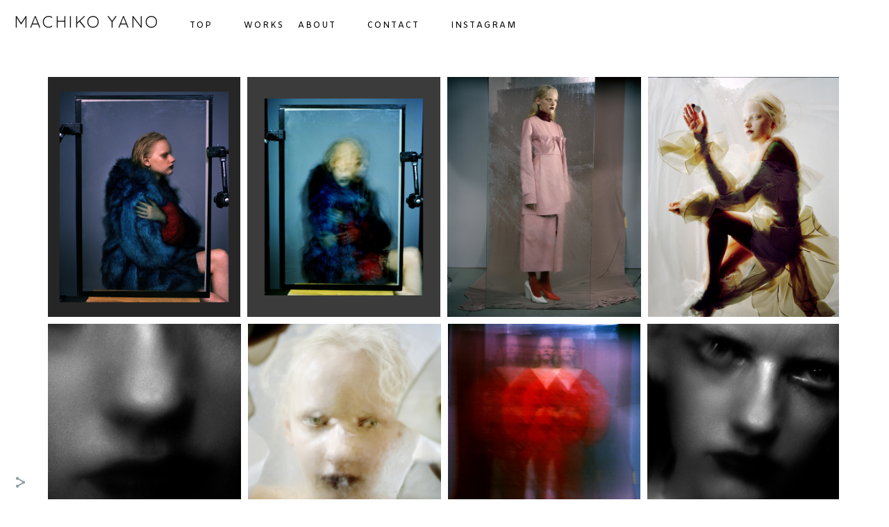

--- FILE ---
content_type: text/html; charset=UTF-8
request_url: https://www.machikoyano-makeup.com/vogueitalia
body_size: 7910
content:
<!doctype html>
<html lang="jp" site-body ng-controller="baseController" prefix="og: http://ogp.me/ns#">
<head>
        <title>VOGUE Italia</title>
    <base href="/">
    <meta charset="UTF-8">
    <meta http-equiv="X-UA-Compatible" content="IE=edge,chrome=1">
    <meta name="viewport" content="width=device-width, initial-scale=1">

    <link rel="manifest" href="/manifest.webmanifest">

	
    <meta name="keywords" content="machikoyano-makeup.com, VOGUE Italia, ">
    <meta name="generator" content="machikoyano-makeup.com">
    <meta name="author" content="machikoyano-makeup.com">

    <meta itemprop="name" content="VOGUE Italia">
    <meta itemprop="url" content="https://www.machikoyano-makeup.com/vogueitalia">

    <link rel="alternate" type="application/rss+xml" title="RSS VOGUE Italia" href="/extra/rss" />
    <!-- Open Graph data -->
    <meta property="og:title" name="title" content="VOGUE Italia">

	
    <meta property="og:site_name" content="Machiko Yano">
    <meta property="og:url" content="https://www.machikoyano-makeup.com/vogueitalia">
    <meta property="og:type" content="website">

            <!--    This part will not change dynamically: except for Gallery image-->

    <meta property="og:image" content="https://dvqlxo2m2q99q.cloudfront.net/000_clients/1265449/page/1265449lSX3dFLz.jpg">
    <meta property="og:image:height" content="2139">
    <meta property="og:image:width" content="1711">

    
    <meta property="fb:app_id" content="291101395346738">

    <!-- Twitter Card data -->
    <meta name="twitter:url" content="https://www.machikoyano-makeup.com/vogueitalia">
    <meta name="twitter:title" content="VOGUE Italia">

	
	<meta name="twitter:site" content="Machiko Yano">
    <meta name="twitter:creator" content="machikoyano-makeup.com">

    <link rel="dns-prefetch" href="https://cdn.portfolioboxdns.com">

    	
    <link rel="icon" href="https://dvqlxo2m2q99q.cloudfront.net/000_clients/1265449/file/-2025-06-03-163727-cb27e0.png" type="image/png" />
    <link rel="shortcut icon" href="https://dvqlxo2m2q99q.cloudfront.net/000_clients/1265449/file/-2025-06-03-163727-cb27e0.png" type="image/png" />

	<!-- sourcecss -->
<link rel="stylesheet" href="https://cdn.portfolioboxdns.com/pb3/application/_output/pb.out.front.ver.1764936980995.css" />
<!-- /sourcecss -->

    

</head>
<body id="pb3-body" pb-style="siteBody.getStyles()" style="visibility: hidden;" ng-cloak class="{{siteBody.getClasses()}}" data-rightclick="{{site.EnableRightClick}}" data-imgshadow="{{site.ThumbDecorationHasShadow}}" data-imgradius="{{site.ThumbDecorationBorderRadius}}"  data-imgborder="{{site.ThumbDecorationBorderWidth}}">

<img ng-if="site.LogoDoUseFile == 1" ng-src="{{site.LogoFilePath}}" alt="" style="display:none;">

<pb-scrol-to-top></pb-scrol-to-top>

<div class="containerNgView" ng-view autoscroll="true" page-font-helper></div>

<div class="base" ng-cloak>
    <div ng-if="base.popup.show" class="popup">
        <div class="bg" ng-click="base.popup.close()"></div>
        <div class="content basePopup">
            <div ng-include="base.popup.view"></div>
        </div>
    </div>
</div>

<logout-front></logout-front>

<script src="https://cdn.portfolioboxdns.com/pb3/application/_output/3rd.out.front.ver.js"></script>

<!-- sourcejs -->
<script src="https://cdn.portfolioboxdns.com/pb3/application/_output/pb.out.front.ver.1764936980995.js"></script>
<!-- /sourcejs -->

    <script>
        $(function(){
            $(document).on("contextmenu",function(e){
                return false;
            });
            $("body").on('mousedown',"img",function(){
                return false;
            });
            document.body.style.webkitTouchCallout='none';

	        $(document).on("dragstart", function() {
		        return false;
	        });
        });
    </script>
	<style>
		img {
			user-drag: none;
			user-select: none;
			-moz-user-select: none;
			-webkit-user-drag: none;
			-webkit-user-select: none;
			-ms-user-select: none;
		}
		[data-role="mobile-body"] .type-galleries main .gallery img{
			pointer-events: none;
		}
	</style>

<script>
    var isLoadedFromServer = true;
    var seeLiveMobApp = "";

    if(seeLiveMobApp == true || seeLiveMobApp == 1){
        if(pb.utils.isMobile() == true){
            pbAng.isMobileFront = seeLiveMobApp;
        }
    }
    var serverData = {
        siteJson : {"Guid":"1997FJNJ3vB3P0G","Id":1265449,"Url":"machikoyano-makeup.com","IsUnpublished":0,"SecondaryUrl":null,"AccountType":1,"LanguageId":6,"IsSiteLocked":0,"MetaValidationTag":null,"CustomCss":"","CustomHeaderBottom":null,"CustomBodyBottom":"","MobileLogoText":"Machiko Yano","MobileMenuBoxColor":"#8a8a8a","MobileLogoDoUseFile":0,"MobileLogoFileName":null,"MobileLogoFileHeight":null,"MobileLogoFileWidth":null,"MobileLogoFileNameS3Id":null,"MobileLogoFilePath":null,"MobileLogoFontFamily":"'Quicksand', sans-serif","MobileLogoFontSize":"17px","MobileLogoFontVariant":700,"MobileLogoFontColor":"#000000","MobileMenuFontFamily":"Amiko","MobileMenuFontSize":"14px","MobileMenuFontVariant":"regular","MobileMenuFontColor":"#000000","MobileMenuIconColor":"#000000","SiteTitle":"Machiko Yano","SeoKeywords":"","SeoDescription":"","ShowSocialMediaLinks":1,"SocialButtonStyle":1,"SocialButtonColor":"#91a1a6","SocialShowShareButtons":1,"SocialFacebookShareUrl":null,"SocialFacebookUrl":null,"SocialTwitterUrl":null,"SocialFlickrUrl":null,"SocialLinkedInUrl":null,"SocialGooglePlusUrl":null,"SocialPinterestUrl":null,"SocialInstagramUrl":null,"SocialBlogUrl":null,"SocialFollowButton":0,"SocialFacebookPicFileName":null,"SocialHideLikeButton":1,"SocialFacebookPicFileNameS3Id":null,"SocialFacebookPicFilePath":null,"BgImagePosition":1,"BgUseImage":1,"BgColor":"#ffffff","BgFileName":"","BgFileWidth":null,"BgFileHeight":null,"BgFileNameS3Id":null,"BgFilePath":null,"BgBoxColor":"#302e30","LogoDoUseFile":0,"LogoText":"Machiko Yano","LogoFileName":null,"LogoFileHeight":null,"LogoFileWidth":null,"LogoFileNameS3Id":null,"LogoFilePath":null,"LogoDisplayHeight":"10px","LogoFontFamily":"'Quicksand', sans-serif","LogoFontVariant":"regular","LogoFontSize":"24px","LogoFontColor":"#1a191a","LogoFontSpacing":"5px","LogoFontUpperCase":1,"ActiveMenuFontIsUnderline":0,"ActiveMenuFontIsItalic":0,"ActiveMenuFontIsBold":0,"ActiveMenuFontColor":"#2e2b2e","HoverMenuFontIsUnderline":0,"HoverMenuFontIsItalic":0,"HoverMenuFontIsBold":0,"HoverMenuBackgroundColor":"#e6e6e6","ActiveMenuBackgroundColor":null,"MenuFontFamily":"Amiko","MenuFontVariant":"regular","MenuFontSize":"12px","MenuFontColor":"#000000","MenuFontColorHover":"#000000","MenuBoxColor":"#8a8a8a","MenuBoxBorder":0,"MenuFontSpacing":"8px","MenuFontUpperCase":1,"H1FontFamily":"'Quicksand', sans-serif","H1FontVariant":"regular","H1FontColor":"#292727","H1FontSize":"22px","H1Spacing":"2px","H1UpperCase":1,"H2FontFamily":"'Quicksand', sans-serif","H2FontVariant":"regular","H2FontColor":"#3d3d3d","H2FontSize":"18px","H2Spacing":"1px","H2UpperCase":1,"H3FontFamily":"'Quicksand', sans-serif","H3FontVariant":"regular","H3FontColor":"#3d3d3d","H3FontSize":"14px","H3Spacing":"1px","H3UpperCase":0,"PFontFamily":"'Open Sans', sans-serif","PFontVariant":"regular","PFontColor":"#383737","PFontSize":"12px","PLineHeight":"30px","PLinkColor":"#0da9d9","PLinkColorHover":"#09a2b0","PSpacing":"1px","PUpperCase":0,"ListFontFamily":"'Quicksand', sans-serif","ListFontVariant":700,"ListFontColor":"#fffaff","ListFontSize":"11px","ListSpacing":"4px","ListUpperCase":1,"ButtonColor":"#4f4f4f","ButtonHoverColor":"#778b91","ButtonTextColor":"#ffffff","SiteWidth":1,"ImageQuality":1,"DznLayoutGuid":8,"DsnLayoutViewFile":"horizontal03","DsnLayoutTitle":"horizontal03","DsnLayoutType":"wide","DsnMobileLayoutGuid":9,"DsnMobileLayoutViewFile":"mobilemenu09","DsnMobileLayoutTitle":"mobilemenu09","FaviconFileNameS3Id":0,"FaviconFileName":"-2025-06-03-163727-cb27e0.png","FaviconFilePath":"https:\/\/dvqlxo2m2q99q.cloudfront.net\/000_clients\/1265449\/file\/-2025-06-03-163727-cb27e0.png","ThumbDecorationBorderRadius":"0px","ThumbDecorationBorderWidth":"0px","ThumbDecorationBorderColor":"#000000","ThumbDecorationHasShadow":0,"MobileLogoDisplayHeight":"0px","IsFooterActive":0,"FooterContent":null,"MenuIsInfoBoxActive":0,"MenuInfoBoxText":"","MenuImageFileName":null,"MenuImageFileNameS3Id":null,"MenuImageFilePath":null,"FontCss":"<link id='sitefonts' href='https:\/\/fonts.googleapis.com\/css?subset=latin,latin-ext,greek,cyrillic&family=Amiko:regular|Open+Sans:regular|Quicksand:700%2Cregular' rel='stylesheet' type='text\/css'>","ShopSettings":{"Guid":"1265449RScHoMlX","SiteId":1265449,"ShopName":null,"Email":null,"ResponseSubject":null,"ResponseEmail":null,"ReceiptNote":null,"PaymentMethod":null,"InvoiceDueDays":30,"HasStripeUserData":null,"Address":null,"Zip":null,"City":null,"CountryCode":null,"OrgNr":null,"PayPalEmail":null,"Currency":null,"ShippingInfo":null,"ReturnPolicy":null,"TermsConditions":null,"ShippingRegions":[],"TaxRegions":[]},"UserTranslatedText":{"Guid":"1265449FGoymf4K","SiteId":1265449,"Message":"\u30e1\u30c3\u30bb\u30fc\u30b8","YourName":"\u3042\u306a\u305f\u306e\u540d\u524d","EnterTheLetters":"\u6587\u5b57\u3092\u5165\u529b","Send":"\u9001\u4fe1","ThankYou":"\u3042\u308a\u304c\u3068\u3046\u3054\u3056\u3044\u307e\u3059\u3002","Refresh":"\u66f4\u65b0","Follow":"\u30d5\u30a9\u30ed\u30fc","Comment":"\u30b3\u30e1\u30f3\u30c8","Share":"\u5171\u6709","CommentOnPage":"\u30da\u30fc\u30b8\u306b\u30b3\u30e1\u30f3\u30c8","ShareTheSite":"\u30b5\u30a4\u30c8\u3092\u5171\u6709","ShareThePage":"\u30da\u30fc\u30b8\u3092\u5171\u6709","AddToCart":"\u30ab\u30fc\u30c8\u306b\u8ffd\u52a0","ItemWasAddedToTheCart":"\u5546\u54c1\u304c\u30ab\u30fc\u30c8\u306b\u8ffd\u52a0\u3055\u308c\u307e\u3057\u305f","Item":"\u5546\u54c1","YourCart":"\u3042\u306a\u305f\u306e\u30ab\u30fc\u30c8","YourInfo":"\u3042\u306a\u305f\u306e\u60c5\u5831","Quantity":"\u91cf","Product":"\u5546\u54c1","ItemInCart":"\u30ab\u30fc\u30c8\u5185\u306e\u30a2\u30a4\u30c6\u30e0","BillingAddress":"\u8acb\u6c42\u5148\u4f4f\u6240","ShippingAddress":"\u914d\u9001\u5148\u4f4f\u6240","OrderSummary":"\u6ce8\u6587\u6982\u8981","ProceedToPay":"\u652f\u6255\u3044\u306b\u9032\u3080","Payment":"\u652f\u6255\u3044","CardPayTitle":"\u30af\u30ec\u30b8\u30c3\u30c8\u30ab\u30fc\u30c9\u60c5\u5831","PaypalPayTitle":"\u3053\u306e\u30b7\u30e7\u30c3\u30d7\u306f\u3042\u306a\u305f\u306e\u652f\u6255\u3044\u51e6\u7406\u306bPaypal\u3092\u4f7f\u7528\u3057\u3066\u3044\u307e\u3059\u3002","InvoicePayTitle":"\u3053\u306e\u30b7\u30e7\u30c3\u30d7\u306f\u3042\u306a\u305f\u306e\u652f\u6255\u3044\u51e6\u7406\u306b\u8acb\u6c42\u66f8\u3092\u4f7f\u7528\u3057\u3066\u3044\u307e\u3059\u3002","ProceedToPaypal":"Paypal\u3067\u306e\u652f\u6255\u3044\u306b\u9032\u3080","ConfirmInvoice":"\u78ba\u8a8d\u3057\u3066\u8acb\u6c42\u66f8\u3092\u53d7\u3051\u53d6\u308b","NameOnCard":"\u30ab\u30fc\u30c9\u540d\u7fa9\u4eba","APrice":"\u4fa1\u683c","Options":"\u30aa\u30d7\u30b7\u30e7\u30f3","SelectYourCountry":"\u3042\u306a\u305f\u306e\u56fd\u3092\u9078\u629e","Remove":"\u524a\u9664","NetPrice":"\u6b63\u4fa1","Vat":"VAT","ShippingCost":"\u914d\u9001\u8cbb\u7528","TotalPrice":"\u5408\u8a08\u4fa1\u683c","Name":"\u540d\u524d","Address":"\u4f4f\u6240","Zip":"\u90f5\u4fbf\u756a\u53f7","City":"\u90fd\u5e02","State":"\u90fd\u9053\u5e9c\u770c","Country":"\u56fd","Email":"\u30e1\u30fc\u30eb","Phone":"\u96fb\u8a71","ShippingInfo":"\u914d\u9001\u60c5\u5831","Checkout":"\u30c1\u30a7\u30c3\u30af\u30a2\u30a6\u30c8","Organization":"\u7d44\u7e54","DescriptionOrder":"\u8aac\u660e","InvoiceDate":"\u8acb\u6c42\u65e5","ReceiptDate":"\u652f\u6255\u65e5","AmountDue":"\u91d1\u984d","AmountPaid":"\u652f\u6255\u984d","ConfirmAndCheckout":"\u78ba\u8a8d\u3057\u3066\u30c1\u30a7\u30c3\u30af\u30a2\u30a6\u30c8","Back":"\u623b\u308b","Pay":"\u652f\u6255\u3046","ClickToPay":"\u30af\u30ea\u30c3\u30af\u3057\u3066\u652f\u6255\u3046","AnErrorHasOccurred":"\u30a8\u30e9\u30fc\u304c\u767a\u751f\u3057\u307e\u3057\u305f","PleaseContactUs":"\u304a\u554f\u3044\u5408\u308f\u305b\u304f\u3060\u3055\u3044","Receipt":"\u30ec\u30b7\u30fc\u30c8","Print":"\u5370\u5237","Date":"\u65e5\u4ed8","OrderNr":"\u6ce8\u6587\u756a\u53f7","PayedWith":"\u652f\u6255\u3044\u65b9\u6cd5\uff1a","Seller":"\u8ca9\u58f2\u8005","HereIsYourReceipt":"\u3042\u306a\u305f\u306e\u30ec\u30b7\u30fc\u30c8\u306f\u3053\u3061\u3089\u3067\u3059","AcceptTheTerms":"\u898f\u7d04\u306b\u540c\u610f","Unsubscribe":"\u8cfc\u8aad\u3092\u89e3\u9664","ViewThisOnline":"\u3053\u308c\u3092\u30aa\u30f3\u30e9\u30a4\u30f3\u3067\u8868\u793a","Price":"\u4fa1\u683c","SubTotal":"\u5c0f\u8a08","Tax":"\u7a0e\u91d1","OrderCompleteMessage":"\u9818\u53ce\u66f8\u3092\u30c0\u30a6\u30f3\u30ed\u30fc\u30c9\u3057\u3066\u304f\u3060\u3055\u3044","DownloadReceipt":"\u9818\u53ce\u66f8\u3092\u30c0\u30a6\u30f3\u30ed\u30fc\u30c9","ReturnTo":"\u30b5\u30a4\u30c8\u306b\u623b\u308b","ItemPurchasedFrom":"\u30a2\u30a4\u30c6\u30e0\u304c\u6b21\u3067\u8cfc\u5165\u3055\u308c\u307e\u3057\u305f\u3002","SameAs":"\u6b21\u3068\u540c\u4e00:","SoldOut":"\u5b8c\u58f2","ThisPageIsLocked":"\u3053\u306e\u30da\u30fc\u30b8\u306f\u30ed\u30c3\u30af\u3055\u308c\u3066\u3044\u307e\u3059","Invoice":"\u8acb\u6c42\u66f8","BillTo":"\u8acb\u6c42\u5148:","Ref":"\u53c2\u7167\u756a\u53f7","DueDate":"\u671f\u9650","Notes":"\u6ce8\u610f:","CookieMessage":"\u30b5\u30a4\u30c8\u306e\u4f53\u9a13\u5411\u4e0a\u306e\u305f\u3081\u3001Cookie \u3092\u4f7f\u7528\u3057\u3066\u3044\u307e\u3059\u3002\u3053\u306e\u30b5\u30a4\u30c8\u3092\u5f15\u304d\u7d9a\u304d\u3054\u5229\u7528\u3044\u305f\u3060\u304f\u5834\u5408\u306f\u3001Cookie \u306e\u4f7f\u7528\u306b\u540c\u610f\u3055\u308c\u305f\u3068\u898b\u306a\u3055\u308c\u307e\u3059\u3002","CompleteOrder":"\u6ce8\u6587\u3092\u5b8c\u4e86","Prev":"\u524d","Next":"\u6b21","Tags":"\u30bf\u30b0","Description":"\u8aac\u660e","Educations":"\u6559\u80b2","Experiences":"\u4f53\u9a13","Awards":"\u8cde","Exhibitions":"\u5c55\u793a","Skills":"\u30b9\u30ad\u30eb","Interests":"\u8208\u5473","Languages":"\u8a00\u8a9e","Contacts":"\u304a\u554f\u3044\u5408\u308f\u305b","Present":"\u73fe\u5728","created_at":"2019-04-08 17:25:08","updated_at":"2019-04-08 17:25:08"},"GoogleAnalyticsSnippet":"","GoogleAnalyticsObjects":null,"EnableRightClick":null,"EnableCookie":0,"EnableRSS":0,"SiteBGThumb":null,"ClubType":null,"ClubMemberAtSiteId":null,"ProfileImageFileName":null,"ProfileImageS3Id":null,"CoverImageFileName":null,"CoverImageS3Id":null,"ProfileImageFilePath":null,"CoverImageFilePath":null,"StandardBgImage":null,"NrOfProLikes":0,"NrOfFreeLikes":0,"NrOfLikes":0,"ClientCountryCode":"JP","HasRequestedSSLCert":3,"CertNextUpdateDate":1728490975,"IsFlickrWizardComplete":null,"FlickrNsId":null,"SignUpAccountType":1,"created_at":1554737108000},
        pageJson : {"Guid":"1265449cOwiZ9kL","PageTitle":"VOGUE Italia","Uri":"vogueitalia","IsStartPage":0,"IsFavorite":0,"IsUnPublished":0,"IsPasswordProtected":0,"SeoDescription":"","BlockContent":"","DescriptionPosition":1,"ListImageMargin":"5px","ListImageSize":0,"BgImage":null,"BgImageHeight":0,"BgImageWidth":0,"BgImagePosition":0,"BgImageS3LocationId":0,"PageBGThumb":null,"AddedToClubId":null,"DznTemplateGuid":59,"DsnTemplateType":"galleries","DsnTemplateSubGroup":"thumbs","DsnTemplatePartDirective":"part-gallery-thumb","DsnTemplateViewFile":"evenrows","DsnTemplateProperties":[{"type":"main-text-prop","position":"contentPanel"},{"type":"main-text-position-prop","position":"displaySettings","settings":{"enablePreStyle":0}},{"type":"gallery-prop","position":"contentPanel"},{"type":"image-size-prop","position":"displaySettings"},{"type":"image-margin-prop","position":"displaySettings"},{"type":"show-list-text-prop","position":"displaySettings"}],"DsnTemplateHasPicview":1,"DsnTemplateIsCustom":null,"DsnTemplateCustomTitle":null,"DsnTemplateCustomHtml":"","DsnTemplateCustomCss":"","DsnTemplateCustomJs":"","DznPicviewGuid":10,"DsnPicviewSettings":{"ShowTextPosition":1,"ShowEffect":1,"ShowTiming":1,"ShowPauseTiming":1},"DsnPicviewViewFile":"lightbox","DsnPicViewIsLinkable":0,"Picview":{"Fx":"fade","Timing":10000,"PauseTiming":1,"TextPosition":0,"BgSize":null},"DoShowGalleryItemListText":1,"FirstGalleryItemGuid":"1265449lSX3dFLz","GalleryItems":[{"Guid":"1265449lSX3dFLz","SiteId":1265449,"PageGuid":"1265449cOwiZ9kL","FileName":"1265449lSX3dFLz.jpg","S3LocationId":0,"VideoThumbUrl":null,"VideoUrl":null,"VideoItemGuid":null,"Height":2139,"Width":1711,"Idx":0,"ListText":"","TextContent":""},{"Guid":"1265449qN0qKfUN","SiteId":1265449,"PageGuid":"1265449cOwiZ9kL","FileName":"1265449qN0qKfUN.jpg","S3LocationId":0,"VideoThumbUrl":null,"VideoUrl":null,"VideoItemGuid":null,"Height":2331,"Width":1865,"Idx":1,"ListText":"","TextContent":""},{"Guid":"1265449doiKOrW0","SiteId":1265449,"PageGuid":"1265449cOwiZ9kL","FileName":"1265449doiKOrW0.jpg","S3LocationId":0,"VideoThumbUrl":null,"VideoUrl":null,"VideoItemGuid":null,"Height":1996,"Width":1597,"Idx":2,"ListText":"","TextContent":""},{"Guid":"1265449w9uQEDjX","SiteId":1265449,"PageGuid":"1265449cOwiZ9kL","FileName":"1265449w9uQEDjX.jpg","S3LocationId":0,"VideoThumbUrl":null,"VideoUrl":null,"VideoItemGuid":null,"Height":1500,"Width":1200,"Idx":3,"ListText":"","TextContent":""},{"Guid":"12654490UvId0cC","SiteId":1265449,"PageGuid":"1265449cOwiZ9kL","FileName":"12654490UvId0cC.jpg","S3LocationId":0,"VideoThumbUrl":null,"VideoUrl":null,"VideoItemGuid":null,"Height":757,"Width":606,"Idx":4,"ListText":"","TextContent":""},{"Guid":"12654495V7hLfFB","SiteId":1265449,"PageGuid":"1265449cOwiZ9kL","FileName":"12654495V7hLfFB.jpg","S3LocationId":0,"VideoThumbUrl":null,"VideoUrl":null,"VideoItemGuid":null,"Height":2142,"Width":1714,"Idx":5,"ListText":"","TextContent":""},{"Guid":"1265449u1sAf1Ew","SiteId":1265449,"PageGuid":"1265449cOwiZ9kL","FileName":"1265449u1sAf1Ew.jpg","S3LocationId":0,"VideoThumbUrl":null,"VideoUrl":null,"VideoItemGuid":null,"Height":1713,"Width":1371,"Idx":6,"ListText":"","TextContent":""},{"Guid":"1265449A17J2m4Q","SiteId":1265449,"PageGuid":"1265449cOwiZ9kL","FileName":"1265449A17J2m4Q.jpg","S3LocationId":0,"VideoThumbUrl":null,"VideoUrl":null,"VideoItemGuid":null,"Height":1378,"Width":1103,"Idx":7,"ListText":"","TextContent":""}],"Slideshow":{"Fx":null,"Timing":10000,"PauseTiming":0,"TextPosition":0,"BgSize":null},"AddedToExpo":0,"FontCss":"","CreatedAt":"2020-07-29 13:51:51"},
        menuJson : [{"Guid":"1265449Z2NfNRB6","SiteId":1265449,"PageGuid":"12654496Jfep7CL","Title":"Top","Url":"\/top","Target":"_self","ListOrder":0,"ParentGuid":null,"created_at":"2020-08-11 15:04:40","updated_at":"2020-08-11 15:17:40","Children":[]},{"Guid":"1265449oat6tGYN","SiteId":1265449,"PageGuid":null,"Title":"&nbsp;","Url":null,"Target":"_none","ListOrder":1,"ParentGuid":null,"created_at":"2020-08-11 15:17:40","updated_at":"2020-08-11 15:17:40","Children":[]},{"Guid":"12654495lxzp2Dp","SiteId":1265449,"PageGuid":"12654499J5dsC4X","Title":"Works","Url":"\/fashion","Target":"_self","ListOrder":2,"ParentGuid":null,"created_at":"2025-05-22 15:35:55","updated_at":"2025-05-22 15:35:55","Children":[]},{"Guid":"1265449zO6Cohfx","SiteId":1265449,"PageGuid":"1265449JRRdDkAt","Title":"About","Url":"\/about","Target":"_self","ListOrder":4,"ParentGuid":null,"created_at":"2019-04-08 19:50:20","updated_at":"2025-05-22 15:34:55","Children":[]},{"Guid":"1265449WMRiXBhq","SiteId":1265449,"PageGuid":null,"Title":"&nbsp;","Url":null,"Target":"_none","ListOrder":5,"ParentGuid":null,"created_at":"2019-04-09 22:15:38","updated_at":"2025-05-22 15:34:55","Children":[]},{"Guid":"1265449mrce4qrK","SiteId":1265449,"PageGuid":"1265449vt23BxQ5","Title":"Contact","Url":"\/contact","Target":"_self","ListOrder":6,"ParentGuid":null,"created_at":"2019-04-08 22:13:15","updated_at":"2025-05-22 15:34:55","Children":[]},{"Guid":"1265449VuJeMPzs","SiteId":1265449,"PageGuid":null,"Title":"&nbsp;","Url":null,"Target":"_none","ListOrder":7,"ParentGuid":null,"created_at":"2019-04-09 22:16:08","updated_at":"2025-05-22 15:34:55","Children":[]},{"Guid":"1265449thqZHGMm","SiteId":1265449,"PageGuid":null,"Title":"Instagram","Url":"https:\/\/www.instagram.com\/machiko_yano\/?hl=en","Target":"_blank","ListOrder":8,"ParentGuid":null,"created_at":"2019-04-09 22:15:08","updated_at":"2025-05-22 15:34:55","Children":[]}],
        timestamp: 1750603613,
        resourceVer: 379,
        frontDictionaryJson: {"common":{"text404":"\u304a\u63a2\u3057\u306e\u30da\u30fc\u30b8\u306f\u5b58\u5728\u3057\u307e\u305b\u3093\uff01","noStartPage":"\u30b9\u30bf\u30fc\u30c8\u30da\u30fc\u30b8\u304c\u3042\u308a\u307e\u305b\u3093","noStartPageText1":"\u4efb\u610f\u306e\u30da\u30fc\u30b8\u3092\u30b9\u30bf\u30fc\u30c8\u30da\u30fc\u30b8\u3068\u3057\u3066\u4f7f\u7528\u3059\u308b\u304b\u3001\u65b0\u3057\u3044\u30da\u30fc\u30b8\u3092\u4f5c\u6210\u3057\u3066\u304f\u3060\u3055\u3044\u3002","noStartPageText2":"\u65e2\u5b58\u306e\u30da\u30fc\u30b8\u3092\u30b9\u30bf\u30fc\u30c8\u30da\u30fc\u30b8\u3068\u3057\u3066\u4f7f\u7528\u3059\u308b\u306b\u306f\uff1f","noStartPageText3":"\uff0d\u300c\u30da\u30fc\u30b8\u300d\u3092\u30af\u30ea\u30c3\u30af\u3057\u3066\u304f\u3060\u3055\u3044\uff08\u7ba1\u7406\u8005\uff08admin\uff09\u30d1\u30cd\u30eb\u306e\u53f3\u5074\uff09","noStartPageText4":"\uff0d\u30b9\u30bf\u30fc\u30c8\u30da\u30fc\u30b8\u306b\u3057\u305f\u3044\u30da\u30fc\u30b8\u3092\u30af\u30ea\u30c3\u30af\u3057\u307e\u3059\u3002","noStartPageText5":"\uff0d\u300c\u30b9\u30bf\u30fc\u30c8\u30da\u30fc\u30b8\u300d\u306e\u30b9\u30a4\u30c3\u30c1\u3092\u5207\u308a\u66ff\u3048\u307e\u3059\u3002","noStartPage2":"\u3053\u306e\u30a6\u30a7\u30d6\u30b5\u30a4\u30c8\u306b\u306f\u30b9\u30bf\u30fc\u30c8\u30da\u30fc\u30b8\u304c\u3042\u308a\u307e\u305b\u3093","loginAt":"\u4ee5\u4e0b\u3067\u30ed\u30b0\u30a4\u30f3\uff1a","toManage":"\u30a6\u30a7\u30d6\u30b5\u30a4\u30c8\u3092\u7ba1\u7406","toAddContent":"\u30b3\u30f3\u30c6\u30f3\u30c4\u3092\u8ffd\u52a0","noContent1":"\u6700\u521d\u306e\u30da\u30fc\u30b8\u3092\u4f5c\u6210\u3057\u307e\u3057\u3087\u3046","noContent11":"\u6700\u521d\u306e\u30da\u30fc\u30b8\u3092\u4f5c\u6210\u3057\u307e\u3057\u3087\u3046","noContent111":"\u65b0\u898f\u30da\u30fc\u30b8\u3092\u30af\u30ea\u30c3\u30af\u3057\u307e\u3057\u3087\u3046","noContent2":"\u30b3\u30f3\u30c6\u30f3\u30c4\u3092\u8ffd\u52a0\u3059\u308b\u306b\u306f\u300c\u30da\u30fc\u30b8\u3092\u4f5c\u6210\u300d \u3092\u30af\u30ea\u30c3\u30af\u3057\u307e\u3059","noContent":"\u3053\u306e\u30a6\u30a7\u30d6\u30b5\u30a4\u30c8\u306b\u306f\u30b3\u30f3\u30c6\u30f3\u30c4\u304c\u3042\u308a\u307e\u305b\u3093","onlinePortfolioWebsite":"\u30aa\u30f3\u30e9\u30a4\u30f3\u30dd\u30fc\u30c8\u30d5\u30a9\u30ea\u30aa\u30a6\u30a7\u30d6\u30b5\u30a4\u30c8","addToCartMessage":"\u5546\u54c1\u3092\u30ab\u30fc\u30c8\u306b\u8ffd\u52a0\u3057\u307e\u3057\u305f","iaccepthe":"\u6b21\u306e","termsandconditions":"\u5229\u7528\u898f\u7d04","andthe":"\u3068","returnpolicy":"\u8fd4\u54c1\u898f\u7d04\u306b\u540c\u610f\u3057\u307e\u3059","admin":"\u7ba1\u7406","back":"\u623b\u308b","edit":"\u7de8\u96c6","appreciate":"\u3042\u308a\u304c\u3068\u3046\u3054\u3056\u3044\u307e\u3059","portfolioboxLikes":"Portfoliobox\u306e\u300c\u3044\u3044\u306d\u300d","like":"\u300c\u3044\u3044\u306d\u300d","youCanOnlyLikeOnce":"\u300c\u3044\u3044\u306d\u300d\u306f1\u5ea6\u3060\u3051\u3064\u3051\u308b\u3053\u3068\u304c\u3067\u304d\u307e\u3059","search":"\u691c\u7d22","blog":"\u30d6\u30ed\u30b0","allow":"Allow","allowNecessary":"Allow Necessary","leaveWebsite":"Leave Website"},"monthName":{"january":"1\u6708","february":"2\u6708","march":"3\u6708","april":"4\u6708","may":"5\u6708","june":"6\u6708","july":"7\u6708","august":"8\u6708","september":"9\u6708","october":"10\u6708","november":"11\u6708","december":"12\u6708"}}    };

    var allowinfscroll = "false";
    allowinfscroll = (allowinfscroll == undefined) ? true : (allowinfscroll == 'true') ? true : false;

    var isAdmin = false;
    var addScroll = false;
    var expTimer = false;

    $('body').css({
        visibility: 'visible'
    });

    pb.initializer.start(serverData,isAdmin,function(){
        pbAng.App.start();
    });

    //add for custom JS
    var tempObj = {};
</script>

<script>
    window.pb_analytic = {
        ver: 3,
        s_id: (pb && pb.data && pb.data.site) ? pb.data.site.Id : 0,
        h_s_id: "f5b81c2a2e4315bb3e5ef08c38c25acd",
    }
</script>
<script defer src="https://cdn.portfolioboxdns.com/0000_static/app/analytics.min.js"></script>


<!--<script type="text/javascript" src="https://maps.google.com/maps/api/js?sensor=true"></script>-->


                    <script type="application/ld+json">
                    {
                        "@context": "https://schema.org/",
                        "@type": "WebSite",
                        "url": "https://www.machikoyano-makeup.com/vogueitalia",
                        "name": "Machiko Yano",
                        "author": {
                            "@type": "Person",
                            "name": "Machiko Yano"
                        },
                        "description": "",
                        "publisher": "Machiko Yano"
                    }
                    </script>
                
                        <script type="application/ld+json">
                        {
                            "@context": "https://schema.org/",
                            "@type": "CreativeWork",
                            "url": "https://www.machikoyano-makeup.com/vogueitalia",
                        "image":[
                                {
                                    "@type": "ImageObject",
                                    "image": "https://dvqlxo2m2q99q.cloudfront.net/000_clients/1265449/page/1265449lSX3dFLz.jpg",
                                    "contentUrl": "https://dvqlxo2m2q99q.cloudfront.net/000_clients/1265449/page/1265449lSX3dFLz.jpg",
                                    "description": "No Description",
                                    "name": "VOGUE Italia",
                                    "height": "2139",
                                    "width": "1711"
                                }
                                ,
                                {
                                    "@type": "ImageObject",
                                    "image": "https://dvqlxo2m2q99q.cloudfront.net/000_clients/1265449/page/1265449qN0qKfUN.jpg",
                                    "contentUrl": "https://dvqlxo2m2q99q.cloudfront.net/000_clients/1265449/page/1265449qN0qKfUN.jpg",
                                    "description": "No Description",
                                    "name": "VOGUE Italia",
                                    "height": "2331",
                                    "width": "1865"
                                }
                                ,
                                {
                                    "@type": "ImageObject",
                                    "image": "https://dvqlxo2m2q99q.cloudfront.net/000_clients/1265449/page/1265449doiKOrW0.jpg",
                                    "contentUrl": "https://dvqlxo2m2q99q.cloudfront.net/000_clients/1265449/page/1265449doiKOrW0.jpg",
                                    "description": "No Description",
                                    "name": "VOGUE Italia",
                                    "height": "1996",
                                    "width": "1597"
                                }
                                ,
                                {
                                    "@type": "ImageObject",
                                    "image": "https://dvqlxo2m2q99q.cloudfront.net/000_clients/1265449/page/1265449w9uQEDjX.jpg",
                                    "contentUrl": "https://dvqlxo2m2q99q.cloudfront.net/000_clients/1265449/page/1265449w9uQEDjX.jpg",
                                    "description": "No Description",
                                    "name": "VOGUE Italia",
                                    "height": "1500",
                                    "width": "1200"
                                }
                                ,
                                {
                                    "@type": "ImageObject",
                                    "image": "https://dvqlxo2m2q99q.cloudfront.net/000_clients/1265449/page/12654490UvId0cC.jpg",
                                    "contentUrl": "https://dvqlxo2m2q99q.cloudfront.net/000_clients/1265449/page/12654490UvId0cC.jpg",
                                    "description": "No Description",
                                    "name": "VOGUE Italia",
                                    "height": "757",
                                    "width": "606"
                                }
                                ,
                                {
                                    "@type": "ImageObject",
                                    "image": "https://dvqlxo2m2q99q.cloudfront.net/000_clients/1265449/page/12654495V7hLfFB.jpg",
                                    "contentUrl": "https://dvqlxo2m2q99q.cloudfront.net/000_clients/1265449/page/12654495V7hLfFB.jpg",
                                    "description": "No Description",
                                    "name": "VOGUE Italia",
                                    "height": "2142",
                                    "width": "1714"
                                }
                                ,
                                {
                                    "@type": "ImageObject",
                                    "image": "https://dvqlxo2m2q99q.cloudfront.net/000_clients/1265449/page/1265449u1sAf1Ew.jpg",
                                    "contentUrl": "https://dvqlxo2m2q99q.cloudfront.net/000_clients/1265449/page/1265449u1sAf1Ew.jpg",
                                    "description": "No Description",
                                    "name": "VOGUE Italia",
                                    "height": "1713",
                                    "width": "1371"
                                }
                                ,
                                {
                                    "@type": "ImageObject",
                                    "image": "https://dvqlxo2m2q99q.cloudfront.net/000_clients/1265449/page/1265449A17J2m4Q.jpg",
                                    "contentUrl": "https://dvqlxo2m2q99q.cloudfront.net/000_clients/1265449/page/1265449A17J2m4Q.jpg",
                                    "description": "No Description",
                                    "name": "VOGUE Italia",
                                    "height": "1378",
                                    "width": "1103"
                                }
                                ]
                    }
                    </script>
                    
<script src="https://www.google.com/recaptcha/api.js?render=explicit" defer></script>

</body>
<return-to-mobile-app></return-to-mobile-app>
<public-cookie></public-cookie>
</html>